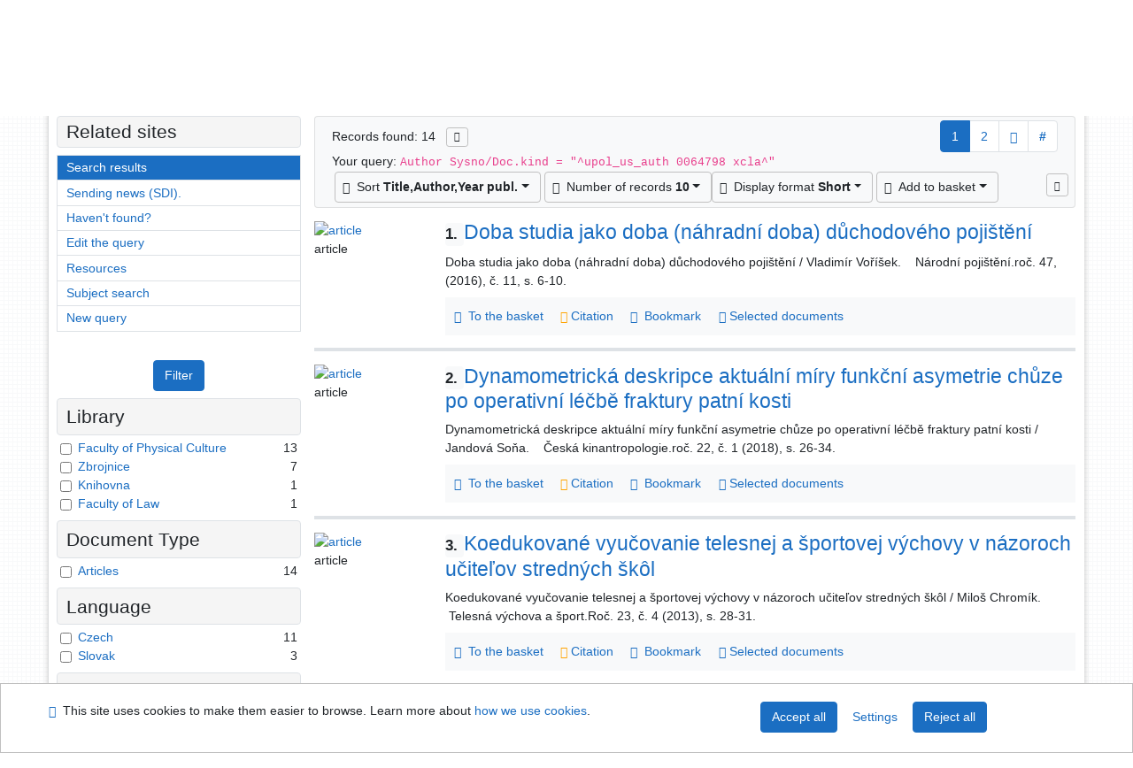

--- FILE ---
content_type: text/html; charset=utf-8
request_url: https://library.upol.cz/arl-upol/en/result/?iset=1&st=ajax&facet=1&_=1768416868982
body_size: 3507
content:
<div id="facets"><form role="search" action="https://library.upol.cz/arl-upol/en/result/" method="get" aria-label="Facet search" class="x"><div><div class="submit"><span><button type="submit" class="btn btn-light btn-sm" name="limits" value="Filter">Filter</button></span></div></div><fieldset class="card mb-1" data-limit="5">
<legend class="card-heading" id="fh-FK">
<span>Library</span></legend>
<div id="fp-FK" class="card-body p-1"><ul class="list-group">
<li class="form-check first" data-percentage="92.9%"><input type="checkbox" class="form-check-input" id="facFK1" name="limv_FK" value="ftk"><span class="item"><label for="facFK1" class="form-check-label"><a href="https://library.upol.cz/arl-upol/en/result/?field=AUK1&amp;term=%22%5Eupol_us_auth%5C*0064798%5C*xcla%5E%22&amp;qt=facet&amp;src=upol_us_cat&amp;limv_FK=ftk" rel="nofollow" title="Filter in: Faculty of Physical Culture" aria-label="Filter in: Faculty of Physical Culture">Faculty of Physical Culture</a></label>
</span> <span class="count float-right">13</span></li><li class="form-check x" data-percentage="50.0%"><input type="checkbox" class="form-check-input" id="facFK2" name="limv_FK" value="z"><span class="item"><label for="facFK2" class="form-check-label"><a href="https://library.upol.cz/arl-upol/en/result/?field=AUK1&amp;term=%22%5Eupol_us_auth%5C*0064798%5C*xcla%5E%22&amp;qt=facet&amp;src=upol_us_cat&amp;limv_FK=z" rel="nofollow" title="Filter in: Zbrojnice" aria-label="Filter in: Zbrojnice">Zbrojnice</a></label>
</span> <span class="count float-right">7</span></li><li class="form-check x" data-percentage="7.1%"><input type="checkbox" class="form-check-input" id="facFK3" name="limv_FK" value="k"><span class="item"><label for="facFK3" class="form-check-label"><a href="https://library.upol.cz/arl-upol/en/result/?field=AUK1&amp;term=%22%5Eupol_us_auth%5C*0064798%5C*xcla%5E%22&amp;qt=facet&amp;src=upol_us_cat&amp;limv_FK=k" rel="nofollow" title="Filter in: Knihovna" aria-label="Filter in: Knihovna">Knihovna</a></label>
</span> <span class="count float-right">1</span></li><li class="form-check x" data-percentage="7.1%"><input type="checkbox" class="form-check-input" id="facFK4" name="limv_FK" value="pf"><span class="item"><label for="facFK4" class="form-check-label"><a href="https://library.upol.cz/arl-upol/en/result/?field=AUK1&amp;term=%22%5Eupol_us_auth%5C*0064798%5C*xcla%5E%22&amp;qt=facet&amp;src=upol_us_cat&amp;limv_FK=pf" rel="nofollow" title="Filter in: Faculty of Law" aria-label="Filter in: Faculty of Law">Faculty of Law</a></label>
</span> <span class="count float-right">1</span></li></ul>
<div class="more-block" data-txt-more="More" data-txt-moretitle="View more items" data-txt-fewer="Fewer" data-txt-fewertitle="View fewer items"></div></div></fieldset>
<fieldset class="card mb-1" data-limit="5">
<legend class="card-heading" id="fh-DK">
<span>Document Type</span></legend>
<div id="fp-DK" class="card-body p-1"><ul class="list-group">
<li class="form-check first" data-percentage="100.0%"><input type="checkbox" class="form-check-input" id="facDK1" name="limv_DK" value="xcla"><span class="item"><label for="facDK1" class="form-check-label"><a href="https://library.upol.cz/arl-upol/en/result/?field=AUK1&amp;term=%22%5Eupol_us_auth%5C*0064798%5C*xcla%5E%22&amp;qt=facet&amp;src=upol_us_cat&amp;limv_DK=xcla" rel="nofollow" title="Filter in: Articles" aria-label="Filter in: Articles">Articles</a></label>
</span> <span class="count float-right">14</span></li></ul>
<div class="more-block" data-txt-more="More" data-txt-moretitle="View more items" data-txt-fewer="Fewer" data-txt-fewertitle="View fewer items"></div></div></fieldset>
<fieldset class="card mb-1" data-limit="5">
<legend class="card-heading" id="fh-LGT">
<span>Language</span></legend>
<div id="fp-LGT" class="card-body p-1"><ul class="list-group">
<li class="form-check first" data-percentage="78.6%"><input type="checkbox" class="form-check-input" id="facLGT1" name="limv_LGT" value="cze"><span class="item"><label for="facLGT1" class="form-check-label"><a href="https://library.upol.cz/arl-upol/en/result/?field=AUK1&amp;term=%22%5Eupol_us_auth%5C*0064798%5C*xcla%5E%22&amp;qt=facet&amp;src=upol_us_cat&amp;limv_LGT=cze" rel="nofollow" title="Filter in: Czech" aria-label="Filter in: Czech">Czech</a></label>
</span> <span class="count float-right">11</span></li><li class="form-check x" data-percentage="21.4%"><input type="checkbox" class="form-check-input" id="facLGT2" name="limv_LGT" value="slo"><span class="item"><label for="facLGT2" class="form-check-label"><a href="https://library.upol.cz/arl-upol/en/result/?field=AUK1&amp;term=%22%5Eupol_us_auth%5C*0064798%5C*xcla%5E%22&amp;qt=facet&amp;src=upol_us_cat&amp;limv_LGT=slo" rel="nofollow" title="Filter in: Slovak" aria-label="Filter in: Slovak">Slovak</a></label>
</span> <span class="count float-right">3</span></li></ul>
<div class="more-block" data-txt-more="More" data-txt-moretitle="View more items" data-txt-fewer="Fewer" data-txt-fewertitle="View fewer items"></div></div></fieldset>
<fieldset class="card mb-1" data-limit="5">
<legend class="card-heading" id="fh-SUBJECT">
<span>Subject Heading</span></legend>
<div id="fp-SUBJECT" class="card-body p-1"><ul class="list-group">
<li class="form-check first" data-percentage="100.0%"><input type="checkbox" class="form-check-input" id="facSUBJECT1" name="limv_SUBJECT" value="studium a výuka"><span class="item"><label for="facSUBJECT1" class="form-check-label"><a href="https://library.upol.cz/arl-upol/en/result/?field=AUK1&amp;term=%22%5Eupol_us_auth%5C*0064798%5C*xcla%5E%22&amp;qt=facet&amp;src=upol_us_cat&amp;limv_SUBJECT=studium%20a%20v%C3%BDuka" rel="nofollow" title="Filter in: studium a výuka" aria-label="Filter in: studium a výuka">studium a výuka</a></label>
</span> <span class="count float-right">14</span></li><li class="form-check x" data-percentage="35.7%"><input type="checkbox" class="form-check-input" id="facSUBJECT2" name="limv_SUBJECT" value="články"><span class="item"><label for="facSUBJECT2" class="form-check-label"><a href="https://library.upol.cz/arl-upol/en/result/?field=AUK1&amp;term=%22%5Eupol_us_auth%5C*0064798%5C*xcla%5E%22&amp;qt=facet&amp;src=upol_us_cat&amp;limv_SUBJECT=%C4%8Dl%C3%A1nky" rel="nofollow" title="Filter in: články" aria-label="Filter in: články">články</a></label>
</span> <span class="count float-right">5</span></li><li class="form-check x" data-percentage="21.4%"><input type="checkbox" class="form-check-input" id="facSUBJECT3" name="limv_SUBJECT" value="tělesná výchova"><span class="item"><label for="facSUBJECT3" class="form-check-label"><a href="https://library.upol.cz/arl-upol/en/result/?field=AUK1&amp;term=%22%5Eupol_us_auth%5C*0064798%5C*xcla%5E%22&amp;qt=facet&amp;src=upol_us_cat&amp;limv_SUBJECT=t%C4%9Blesn%C3%A1%20v%C3%BDchova" rel="nofollow" title="Filter in: tělesná výchova" aria-label="Filter in: tělesná výchova">tělesná výchova</a></label>
</span> <span class="count float-right">3</span></li><li class="form-check x" data-percentage="14.3%"><input type="checkbox" class="form-check-input" id="facSUBJECT4" name="limv_SUBJECT" value="lyžování"><span class="item"><label for="facSUBJECT4" class="form-check-label"><a href="https://library.upol.cz/arl-upol/en/result/?field=AUK1&amp;term=%22%5Eupol_us_auth%5C*0064798%5C*xcla%5E%22&amp;qt=facet&amp;src=upol_us_cat&amp;limv_SUBJECT=ly%C5%BEov%C3%A1n%C3%AD" rel="nofollow" title="Filter in: lyžování" aria-label="Filter in: lyžování">lyžování</a></label>
</span> <span class="count float-right">2</span></li><li class="form-check x" data-percentage="14.3%"><input type="checkbox" class="form-check-input" id="facSUBJECT5" name="limv_SUBJECT" value="osoby se zdravotním postižením"><span class="item"><label for="facSUBJECT5" class="form-check-label"><a href="https://library.upol.cz/arl-upol/en/result/?field=AUK1&amp;term=%22%5Eupol_us_auth%5C*0064798%5C*xcla%5E%22&amp;qt=facet&amp;src=upol_us_cat&amp;limv_SUBJECT=osoby%20se%20zdravotn%C3%ADm%20posti%C5%BEen%C3%ADm" rel="nofollow" title="Filter in: osoby se zdravotním postižením" aria-label="Filter in: osoby se zdravotním postižením">osoby se zdravotním postižením</a></label>
</span> <span class="count float-right">2</span></li><li class="form-check x" data-percentage="14.3%"><input type="checkbox" class="form-check-input" id="facSUBJECT6" name="limv_SUBJECT" value="postižení"><span class="item"><label for="facSUBJECT6" class="form-check-label"><a href="https://library.upol.cz/arl-upol/en/result/?field=AUK1&amp;term=%22%5Eupol_us_auth%5C*0064798%5C*xcla%5E%22&amp;qt=facet&amp;src=upol_us_cat&amp;limv_SUBJECT=posti%C5%BEen%C3%AD" rel="nofollow" title="Filter in: postižení" aria-label="Filter in: postižení">postižení</a></label>
</span> <span class="count float-right">2</span></li><li class="form-check x" data-percentage="14.3%"><input type="checkbox" class="form-check-input" id="facSUBJECT7" name="limv_SUBJECT" value="učitelé"><span class="item"><label for="facSUBJECT7" class="form-check-label"><a href="https://library.upol.cz/arl-upol/en/result/?field=AUK1&amp;term=%22%5Eupol_us_auth%5C*0064798%5C*xcla%5E%22&amp;qt=facet&amp;src=upol_us_cat&amp;limv_SUBJECT=u%C4%8Ditel%C3%A9" rel="nofollow" title="Filter in: učitelé" aria-label="Filter in: učitelé">učitelé</a></label>
</span> <span class="count float-right">2</span></li><li class="form-check x" data-percentage="7.1%"><input type="checkbox" class="form-check-input" id="facSUBJECT8" name="limv_SUBJECT" value="běh na lyžích"><span class="item"><label for="facSUBJECT8" class="form-check-label"><a href="https://library.upol.cz/arl-upol/en/result/?field=AUK1&amp;term=%22%5Eupol_us_auth%5C*0064798%5C*xcla%5E%22&amp;qt=facet&amp;src=upol_us_cat&amp;limv_SUBJECT=b%C4%9Bh%20na%20ly%C5%BE%C3%ADch" rel="nofollow" title="Filter in: běh na lyžích" aria-label="Filter in: běh na lyžích">běh na lyžích</a></label>
</span> <span class="count float-right">1</span></li><li class="form-check x" data-percentage="7.1%"><input type="checkbox" class="form-check-input" id="facSUBJECT9" name="limv_SUBJECT" value="chůze"><span class="item"><label for="facSUBJECT9" class="form-check-label"><a href="https://library.upol.cz/arl-upol/en/result/?field=AUK1&amp;term=%22%5Eupol_us_auth%5C*0064798%5C*xcla%5E%22&amp;qt=facet&amp;src=upol_us_cat&amp;limv_SUBJECT=ch%C5%AFze" rel="nofollow" title="Filter in: chůze" aria-label="Filter in: chůze">chůze</a></label>
</span> <span class="count float-right">1</span></li><li class="form-check x" data-percentage="7.1%"><input type="checkbox" class="form-check-input" id="facSUBJECT10" name="limv_SUBJECT" value="didaktika"><span class="item"><label for="facSUBJECT10" class="form-check-label"><a href="https://library.upol.cz/arl-upol/en/result/?field=AUK1&amp;term=%22%5Eupol_us_auth%5C*0064798%5C*xcla%5E%22&amp;qt=facet&amp;src=upol_us_cat&amp;limv_SUBJECT=didaktika" rel="nofollow" title="Filter in: didaktika" aria-label="Filter in: didaktika">didaktika</a></label>
</span> <span class="count float-right">1</span></li><li class="form-check x" data-percentage="7.1%"><input type="checkbox" class="form-check-input" id="facSUBJECT11" name="limv_SUBJECT" value="děti"><span class="item"><label for="facSUBJECT11" class="form-check-label"><a href="https://library.upol.cz/arl-upol/en/result/?field=AUK1&amp;term=%22%5Eupol_us_auth%5C*0064798%5C*xcla%5E%22&amp;qt=facet&amp;src=upol_us_cat&amp;limv_SUBJECT=d%C4%9Bti" rel="nofollow" title="Filter in: děti" aria-label="Filter in: děti">děti</a></label>
</span> <span class="count float-right">1</span></li><li class="form-check x" data-percentage="7.1%"><input type="checkbox" class="form-check-input" id="facSUBJECT12" name="limv_SUBJECT" value="důchodové pojištění"><span class="item"><label for="facSUBJECT12" class="form-check-label"><a href="https://library.upol.cz/arl-upol/en/result/?field=AUK1&amp;term=%22%5Eupol_us_auth%5C*0064798%5C*xcla%5E%22&amp;qt=facet&amp;src=upol_us_cat&amp;limv_SUBJECT=d%C5%AFchodov%C3%A9%20poji%C5%A1t%C4%9Bn%C3%AD" rel="nofollow" title="Filter in: důchodové pojištění" aria-label="Filter in: důchodové pojištění">důchodové pojištění</a></label>
</span> <span class="count float-right">1</span></li><li class="form-check x" data-percentage="7.1%"><input type="checkbox" class="form-check-input" id="facSUBJECT13" name="limv_SUBJECT" value="interaktivní komunikace"><span class="item"><label for="facSUBJECT13" class="form-check-label"><a href="https://library.upol.cz/arl-upol/en/result/?field=AUK1&amp;term=%22%5Eupol_us_auth%5C*0064798%5C*xcla%5E%22&amp;qt=facet&amp;src=upol_us_cat&amp;limv_SUBJECT=interaktivn%C3%AD%20komunikace" rel="nofollow" title="Filter in: interaktivní komunikace" aria-label="Filter in: interaktivní komunikace">interaktivní komunikace</a></label>
</span> <span class="count float-right">1</span></li><li class="form-check x" data-percentage="7.1%"><input type="checkbox" class="form-check-input" id="facSUBJECT14" name="limv_SUBJECT" value="kost patní"><span class="item"><label for="facSUBJECT14" class="form-check-label"><a href="https://library.upol.cz/arl-upol/en/result/?field=AUK1&amp;term=%22%5Eupol_us_auth%5C*0064798%5C*xcla%5E%22&amp;qt=facet&amp;src=upol_us_cat&amp;limv_SUBJECT=kost%20patn%C3%AD" rel="nofollow" title="Filter in: kost patní" aria-label="Filter in: kost patní">kost patní</a></label>
</span> <span class="count float-right">1</span></li><li class="form-check x" data-percentage="7.1%"><input type="checkbox" class="form-check-input" id="facSUBJECT15" name="limv_SUBJECT" value="magisterské studium"><span class="item"><label for="facSUBJECT15" class="form-check-label"><a href="https://library.upol.cz/arl-upol/en/result/?field=AUK1&amp;term=%22%5Eupol_us_auth%5C*0064798%5C*xcla%5E%22&amp;qt=facet&amp;src=upol_us_cat&amp;limv_SUBJECT=magistersk%C3%A9%20studium" rel="nofollow" title="Filter in: magisterské studium" aria-label="Filter in: magisterské studium">magisterské studium</a></label>
</span> <span class="count float-right">1</span></li><li class="form-check x" data-percentage="7.1%"><input type="checkbox" class="form-check-input" id="facSUBJECT16" name="limv_SUBJECT" value="názory a postoje"><span class="item"><label for="facSUBJECT16" class="form-check-label"><a href="https://library.upol.cz/arl-upol/en/result/?field=AUK1&amp;term=%22%5Eupol_us_auth%5C*0064798%5C*xcla%5E%22&amp;qt=facet&amp;src=upol_us_cat&amp;limv_SUBJECT=n%C3%A1zory%20a%20postoje" rel="nofollow" title="Filter in: názory a postoje" aria-label="Filter in: názory a postoje">názory a postoje</a></label>
</span> <span class="count float-right">1</span></li><li class="form-check x" data-percentage="7.1%"><input type="checkbox" class="form-check-input" id="facSUBJECT17" name="limv_SUBJECT" value="osoby s tělesným postižením"><span class="item"><label for="facSUBJECT17" class="form-check-label"><a href="https://library.upol.cz/arl-upol/en/result/?field=AUK1&amp;term=%22%5Eupol_us_auth%5C*0064798%5C*xcla%5E%22&amp;qt=facet&amp;src=upol_us_cat&amp;limv_SUBJECT=osoby%20s%20t%C4%9Blesn%C3%BDm%20posti%C5%BEen%C3%ADm" rel="nofollow" title="Filter in: osoby s tělesným postižením" aria-label="Filter in: osoby s tělesným postižením">osoby s tělesným postižením</a></label>
</span> <span class="count float-right">1</span></li><li class="form-check x" data-percentage="7.1%"><input type="checkbox" class="form-check-input" id="facSUBJECT18" name="limv_SUBJECT" value="pedagogické dovednosti"><span class="item"><label for="facSUBJECT18" class="form-check-label"><a href="https://library.upol.cz/arl-upol/en/result/?field=AUK1&amp;term=%22%5Eupol_us_auth%5C*0064798%5C*xcla%5E%22&amp;qt=facet&amp;src=upol_us_cat&amp;limv_SUBJECT=pedagogick%C3%A9%20dovednosti" rel="nofollow" title="Filter in: pedagogické dovednosti" aria-label="Filter in: pedagogické dovednosti">pedagogické dovednosti</a></label>
</span> <span class="count float-right">1</span></li><li class="form-check x" data-percentage="7.1%"><input type="checkbox" class="form-check-input" id="facSUBJECT19" name="limv_SUBJECT" value="pedagogika sportu"><span class="item"><label for="facSUBJECT19" class="form-check-label"><a href="https://library.upol.cz/arl-upol/en/result/?field=AUK1&amp;term=%22%5Eupol_us_auth%5C*0064798%5C*xcla%5E%22&amp;qt=facet&amp;src=upol_us_cat&amp;limv_SUBJECT=pedagogika%20sportu" rel="nofollow" title="Filter in: pedagogika sportu" aria-label="Filter in: pedagogika sportu">pedagogika sportu</a></label>
</span> <span class="count float-right">1</span></li><li class="form-check x" data-percentage="7.1%"><input type="checkbox" class="form-check-input" id="facSUBJECT20" name="limv_SUBJECT" value="pohybová terapie"><span class="item"><label for="facSUBJECT20" class="form-check-label"><a href="https://library.upol.cz/arl-upol/en/result/?field=AUK1&amp;term=%22%5Eupol_us_auth%5C*0064798%5C*xcla%5E%22&amp;qt=facet&amp;src=upol_us_cat&amp;limv_SUBJECT=pohybov%C3%A1%20terapie" rel="nofollow" title="Filter in: pohybová terapie" aria-label="Filter in: pohybová terapie">pohybová terapie</a></label>
</span> <span class="count float-right">1</span></li></ul>
<div class="more-block" data-txt-more="More" data-txt-moretitle="View more items" data-txt-fewer="Fewer" data-txt-fewertitle="View fewer items"></div></div></fieldset>
<fieldset class="card mb-1" data-limit="5">
<legend class="card-heading" id="fh-AUP">
<span>Author</span></legend>
<div id="fp-AUP" class="card-body p-1"><ul class="list-group">
<li class="form-check first" data-percentage="14.3%"><input type="checkbox" class="form-check-input" id="facAUP1" name="limv_AUP" value="kotlík kamil"><span class="item"><label for="facAUP1" class="form-check-label"><a href="https://library.upol.cz/arl-upol/en/result/?field=AUK1&amp;term=%22%5Eupol_us_auth%5C*0064798%5C*xcla%5E%22&amp;qt=facet&amp;src=upol_us_cat&amp;limv_AUP=kotl%C3%ADk%20kamil" rel="nofollow" title="Filter in: Kotlík Kamil" aria-label="Filter in: Kotlík Kamil">Kotlík Kamil</a></label>
</span> <span class="count float-right">2</span></li><li class="form-check x" data-percentage="14.3%"><input type="checkbox" class="form-check-input" id="facAUP2" name="limv_AUP" value="pavlů dagmar"><span class="item"><label for="facAUP2" class="form-check-label"><a href="https://library.upol.cz/arl-upol/en/result/?field=AUK1&amp;term=%22%5Eupol_us_auth%5C*0064798%5C*xcla%5E%22&amp;qt=facet&amp;src=upol_us_cat&amp;limv_AUP=pavl%C5%AF%20dagmar" rel="nofollow" title="Filter in: Pavlů Dagmar" aria-label="Filter in: Pavlů Dagmar">Pavlů Dagmar</a></label>
</span> <span class="count float-right">2</span></li><li class="form-check x" data-percentage="14.3%"><input type="checkbox" class="form-check-input" id="facAUP3" name="limv_AUP" value="potměšil jaroslav 1933-2010"><span class="item"><label for="facAUP3" class="form-check-label"><a href="https://library.upol.cz/arl-upol/en/result/?field=AUK1&amp;term=%22%5Eupol_us_auth%5C*0064798%5C*xcla%5E%22&amp;qt=facet&amp;src=upol_us_cat&amp;limv_AUP=potm%C4%9B%C5%A1il%20jaroslav%201933-2010" rel="nofollow" title="Filter in: Potměšil Jaroslav 1933-2010" aria-label="Filter in: Potměšil Jaroslav 1933-2010">Potměšil Jaroslav 1933-2010</a></label>
</span> <span class="count float-right">2</span></li><li class="form-check x" data-percentage="7.1%"><input type="checkbox" class="form-check-input" id="facAUP4" name="limv_AUP" value="bartůňková staša 1943-"><span class="item"><label for="facAUP4" class="form-check-label"><a href="https://library.upol.cz/arl-upol/en/result/?field=AUK1&amp;term=%22%5Eupol_us_auth%5C*0064798%5C*xcla%5E%22&amp;qt=facet&amp;src=upol_us_cat&amp;limv_AUP=bart%C5%AF%C5%88kov%C3%A1%20sta%C5%A1a%201943-" rel="nofollow" title="Filter in: Bartůňková Staša 1943-" aria-label="Filter in: Bartůňková Staša 1943-">Bartůňková Staša 1943-</a></label>
</span> <span class="count float-right">1</span></li><li class="form-check x" data-percentage="7.1%"><input type="checkbox" class="form-check-input" id="facAUP5" name="limv_AUP" value="chromík miloš"><span class="item"><label for="facAUP5" class="form-check-label"><a href="https://library.upol.cz/arl-upol/en/result/?field=AUK1&amp;term=%22%5Eupol_us_auth%5C*0064798%5C*xcla%5E%22&amp;qt=facet&amp;src=upol_us_cat&amp;limv_AUP=chrom%C3%ADk%20milo%C5%A1" rel="nofollow" title="Filter in: Chromík Miloš" aria-label="Filter in: Chromík Miloš">Chromík Miloš</a></label>
</span> <span class="count float-right">1</span></li><li class="form-check x" data-percentage="7.1%"><input type="checkbox" class="form-check-input" id="facAUP6" name="limv_AUP" value="holienka miroslav 1957-"><span class="item"><label for="facAUP6" class="form-check-label"><a href="https://library.upol.cz/arl-upol/en/result/?field=AUK1&amp;term=%22%5Eupol_us_auth%5C*0064798%5C*xcla%5E%22&amp;qt=facet&amp;src=upol_us_cat&amp;limv_AUP=holienka%20miroslav%201957-" rel="nofollow" title="Filter in: Holienka Miroslav 1957-" aria-label="Filter in: Holienka Miroslav 1957-">Holienka Miroslav 1957-</a></label>
</span> <span class="count float-right">1</span></li><li class="form-check x" data-percentage="7.1%"><input type="checkbox" class="form-check-input" id="facAUP7" name="limv_AUP" value="jandová soňa 1972-"><span class="item"><label for="facAUP7" class="form-check-label"><a href="https://library.upol.cz/arl-upol/en/result/?field=AUK1&amp;term=%22%5Eupol_us_auth%5C*0064798%5C*xcla%5E%22&amp;qt=facet&amp;src=upol_us_cat&amp;limv_AUP=jandov%C3%A1%20so%C5%88a%201972-" rel="nofollow" title="Filter in: Jandová Soňa 1972-" aria-label="Filter in: Jandová Soňa 1972-">Jandová Soňa 1972-</a></label>
</span> <span class="count float-right">1</span></li><li class="form-check x" data-percentage="7.1%"><input type="checkbox" class="form-check-input" id="facAUP8" name="limv_AUP" value="jůva vladimír"><span class="item"><label for="facAUP8" class="form-check-label"><a href="https://library.upol.cz/arl-upol/en/result/?field=AUK1&amp;term=%22%5Eupol_us_auth%5C*0064798%5C*xcla%5E%22&amp;qt=facet&amp;src=upol_us_cat&amp;limv_AUP=j%C5%AFva%20vladim%C3%ADr" rel="nofollow" title="Filter in: Jůva Vladimír" aria-label="Filter in: Jůva Vladimír">Jůva Vladimír</a></label>
</span> <span class="count float-right">1</span></li><li class="form-check x" data-percentage="7.1%"><input type="checkbox" class="form-check-input" id="facAUP9" name="limv_AUP" value="pavlů dagmar 1961-"><span class="item"><label for="facAUP9" class="form-check-label"><a href="https://library.upol.cz/arl-upol/en/result/?field=AUK1&amp;term=%22%5Eupol_us_auth%5C*0064798%5C*xcla%5E%22&amp;qt=facet&amp;src=upol_us_cat&amp;limv_AUP=pavl%C5%AF%20dagmar%201961-" rel="nofollow" title="Filter in: Pavlů Dagmar 1961-" aria-label="Filter in: Pavlů Dagmar 1961-">Pavlů Dagmar 1961-</a></label>
</span> <span class="count float-right">1</span></li><li class="form-check x" data-percentage="7.1%"><input type="checkbox" class="form-check-input" id="facAUP10" name="limv_AUP" value="peřinová radka"><span class="item"><label for="facAUP10" class="form-check-label"><a href="https://library.upol.cz/arl-upol/en/result/?field=AUK1&amp;term=%22%5Eupol_us_auth%5C*0064798%5C*xcla%5E%22&amp;qt=facet&amp;src=upol_us_cat&amp;limv_AUP=pe%C5%99inov%C3%A1%20radka" rel="nofollow" title="Filter in: Peřinová Radka" aria-label="Filter in: Peřinová Radka">Peřinová Radka</a></label>
</span> <span class="count float-right">1</span></li><li class="form-check x" data-percentage="7.1%"><input type="checkbox" class="form-check-input" id="facAUP11" name="limv_AUP" value="sporina richard"><span class="item"><label for="facAUP11" class="form-check-label"><a href="https://library.upol.cz/arl-upol/en/result/?field=AUK1&amp;term=%22%5Eupol_us_auth%5C*0064798%5C*xcla%5E%22&amp;qt=facet&amp;src=upol_us_cat&amp;limv_AUP=sporina%20richard" rel="nofollow" title="Filter in: Sporina Richard" aria-label="Filter in: Sporina Richard">Sporina Richard</a></label>
</span> <span class="count float-right">1</span></li><li class="form-check x" data-percentage="7.1%"><input type="checkbox" class="form-check-input" id="facAUP12" name="limv_AUP" value="suchý jiří"><span class="item"><label for="facAUP12" class="form-check-label"><a href="https://library.upol.cz/arl-upol/en/result/?field=AUK1&amp;term=%22%5Eupol_us_auth%5C*0064798%5C*xcla%5E%22&amp;qt=facet&amp;src=upol_us_cat&amp;limv_AUP=such%C3%BD%20ji%C5%99%C3%AD" rel="nofollow" title="Filter in: Suchý Jiří" aria-label="Filter in: Suchý Jiří">Suchý Jiří</a></label>
</span> <span class="count float-right">1</span></li><li class="form-check x" data-percentage="7.1%"><input type="checkbox" class="form-check-input" id="facAUP13" name="limv_AUP" value="szigeti juraj"><span class="item"><label for="facAUP13" class="form-check-label"><a href="https://library.upol.cz/arl-upol/en/result/?field=AUK1&amp;term=%22%5Eupol_us_auth%5C*0064798%5C*xcla%5E%22&amp;qt=facet&amp;src=upol_us_cat&amp;limv_AUP=szigeti%20juraj" rel="nofollow" title="Filter in: Szigeti Juraj" aria-label="Filter in: Szigeti Juraj">Szigeti Juraj</a></label>
</span> <span class="count float-right">1</span></li><li class="form-check x" data-percentage="7.1%"><input type="checkbox" class="form-check-input" id="facAUP14" name="limv_AUP" value="voříšek vladimír 1945-"><span class="item"><label for="facAUP14" class="form-check-label"><a href="https://library.upol.cz/arl-upol/en/result/?field=AUK1&amp;term=%22%5Eupol_us_auth%5C*0064798%5C*xcla%5E%22&amp;qt=facet&amp;src=upol_us_cat&amp;limv_AUP=vo%C5%99%C3%AD%C5%A1ek%20vladim%C3%ADr%201945-" rel="nofollow" title="Filter in: Voříšek Vladimír 1945-" aria-label="Filter in: Voříšek Vladimír 1945-">Voříšek Vladimír 1945-</a></label>
</span> <span class="count float-right">1</span></li><li class="form-check x" data-percentage="7.1%"><input type="checkbox" class="form-check-input" id="facAUP15" name="limv_AUP" value="vávra martin"><span class="item"><label for="facAUP15" class="form-check-label"><a href="https://library.upol.cz/arl-upol/en/result/?field=AUK1&amp;term=%22%5Eupol_us_auth%5C*0064798%5C*xcla%5E%22&amp;qt=facet&amp;src=upol_us_cat&amp;limv_AUP=v%C3%A1vra%20martin" rel="nofollow" title="Filter in: Vávra Martin" aria-label="Filter in: Vávra Martin">Vávra Martin</a></label>
</span> <span class="count float-right">1</span></li><li class="form-check x" data-percentage="7.1%"><input type="checkbox" class="form-check-input" id="facAUP16" name="limv_AUP" value="štumbauer jan 1953-"><span class="item"><label for="facAUP16" class="form-check-label"><a href="https://library.upol.cz/arl-upol/en/result/?field=AUK1&amp;term=%22%5Eupol_us_auth%5C*0064798%5C*xcla%5E%22&amp;qt=facet&amp;src=upol_us_cat&amp;limv_AUP=%C5%A1tumbauer%20jan%201953-" rel="nofollow" title="Filter in: Štumbauer Jan 1953-" aria-label="Filter in: Štumbauer Jan 1953-">Štumbauer Jan 1953-</a></label>
</span> <span class="count float-right">1</span></li></ul>
<div class="more-block" data-txt-more="More" data-txt-moretitle="View more items" data-txt-fewer="Fewer" data-txt-fewertitle="View fewer items"></div></div></fieldset>
<fieldset class="card mb-1" data-limit="5">
<legend class="card-heading" id="fh-COUNTRY">
<span>Country</span></legend>
<div id="fp-COUNTRY" class="card-body p-1"><ul class="list-group">
<li class="form-check first" data-percentage="64.3%"><input type="checkbox" class="form-check-input" id="facCOUNTRY1" name="limv_COUNTRY" value="xr"><span class="item"><label for="facCOUNTRY1" class="form-check-label"><a href="https://library.upol.cz/arl-upol/en/result/?field=AUK1&amp;term=%22%5Eupol_us_auth%5C*0064798%5C*xcla%5E%22&amp;qt=facet&amp;src=upol_us_cat&amp;limv_COUNTRY=xr" rel="nofollow" title="Filter in: Czech Republic" aria-label="Filter in: Czech Republic">Czech Republic</a></label>
</span> <span class="count float-right">9</span></li><li class="form-check x" data-percentage="21.4%"><input type="checkbox" class="form-check-input" id="facCOUNTRY2" name="limv_COUNTRY" value="xx"><span class="item"><label for="facCOUNTRY2" class="form-check-label"><a href="https://library.upol.cz/arl-upol/en/result/?field=AUK1&amp;term=%22%5Eupol_us_auth%5C*0064798%5C*xcla%5E%22&amp;qt=facet&amp;src=upol_us_cat&amp;limv_COUNTRY=xx" rel="nofollow" title="Filter in: No place, unknown, or undetermined" aria-label="Filter in: No place, unknown, or undetermined">No place, unknown, or undetermined</a></label>
</span> <span class="count float-right">3</span></li><li class="form-check x" data-percentage="14.3%"><input type="checkbox" class="form-check-input" id="facCOUNTRY3" name="limv_COUNTRY" value="xo"><span class="item"><label for="facCOUNTRY3" class="form-check-label"><a href="https://library.upol.cz/arl-upol/en/result/?field=AUK1&amp;term=%22%5Eupol_us_auth%5C*0064798%5C*xcla%5E%22&amp;qt=facet&amp;src=upol_us_cat&amp;limv_COUNTRY=xo" rel="nofollow" title="Filter in: Slovakia" aria-label="Filter in: Slovakia">Slovakia</a></label>
</span> <span class="count float-right">2</span></li></ul>
<div class="more-block" data-txt-more="More" data-txt-moretitle="View more items" data-txt-fewer="Fewer" data-txt-fewertitle="View fewer items"></div></div></fieldset>
<fieldset class="card mb-1" data-limit="5">
<legend class="card-heading" id="fh-PUBL">
<span>Publisher</span></legend>
<div id="fp-PUBL" class="card-body p-1"><ul class="list-group">
<li class="form-check first" data-percentage="21.4%"><input type="checkbox" class="form-check-input" id="facPUBL1" name="limv_PUBL" value="fakulta tělesné výchovy a sportu univerzity karlovy"><span class="item"><label for="facPUBL1" class="form-check-label"><a href="https://library.upol.cz/arl-upol/en/result/?field=AUK1&amp;term=%22%5Eupol_us_auth%5C*0064798%5C*xcla%5E%22&amp;qt=facet&amp;src=upol_us_cat&amp;limv_PUBL=fakulta%20t%C4%9Blesn%C3%A9%20v%C3%BDchovy%20a%20sportu%20univerzity%20karlovy" rel="nofollow" title="Filter in: fakulta tělesné výchovy a sportu univerzity karlovy" aria-label="Filter in: fakulta tělesné výchovy a sportu univerzity karlovy">fakulta tělesné výchovy a sportu univerzity karlovy</a></label>
</span> <span class="count float-right">3</span></li><li class="form-check x" data-percentage="7.1%"><input type="checkbox" class="form-check-input" id="facPUBL2" name="limv_PUBL" value="vedecká spoločnosť pre telesnú výchovu a šport"><span class="item"><label for="facPUBL2" class="form-check-label"><a href="https://library.upol.cz/arl-upol/en/result/?field=AUK1&amp;term=%22%5Eupol_us_auth%5C*0064798%5C*xcla%5E%22&amp;qt=facet&amp;src=upol_us_cat&amp;limv_PUBL=vedeck%C3%A1%20spolo%C4%8Dnos%C5%A5%20pre%20telesn%C3%BA%20v%C3%BDchovu%20a%20%C5%A1port" rel="nofollow" title="Filter in: vedecká spoločnosť pre telesnú výchovu a šport" aria-label="Filter in: vedecká spoločnosť pre telesnú výchovu a šport">vedecká spoločnosť pre telesnú výchovu a šport</a></label>
</span> <span class="count float-right">1</span></li></ul>
<div class="more-block" data-txt-more="More" data-txt-moretitle="View more items" data-txt-fewer="Fewer" data-txt-fewertitle="View fewer items"></div></div></fieldset>
<div class="submit"><input type="hidden" name="field" value="AUK1"><input type="hidden" name="term" value="&quot;^upol_us_auth\*0064798\*xcla^&quot;"><input type="hidden" name="qt" value="facet"><input type="hidden" name="src" value="upol_us_cat"><span><button type="submit" class="btn btn-light btn-sm" name="limits" value="Filter">Filter</button></span><input type="hidden" name="op" value="result"></div></form></div><!-- page-total: 0.06 -->
